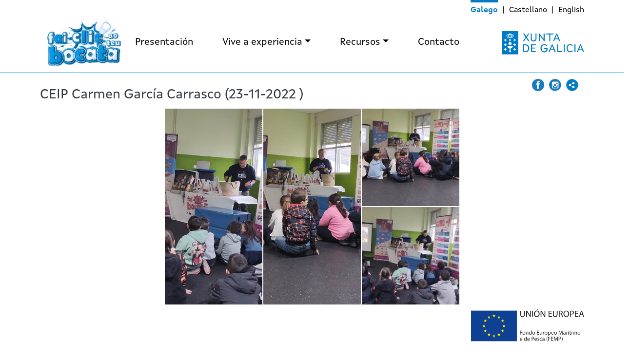

--- FILE ---
content_type: text/html; charset=UTF-8
request_url: https://faiclicaoteubocata.xunta.gal/gl/node/340
body_size: 17754
content:
<!DOCTYPE html>
<html lang="gl" dir="ltr" prefix="content: http://purl.org/rss/1.0/modules/content/  dc: http://purl.org/dc/terms/  foaf: http://xmlns.com/foaf/0.1/  og: http://ogp.me/ns#  rdfs: http://www.w3.org/2000/01/rdf-schema#  schema: http://schema.org/  sioc: http://rdfs.org/sioc/ns#  sioct: http://rdfs.org/sioc/types#  skos: http://www.w3.org/2004/02/skos/core#  xsd: http://www.w3.org/2001/XMLSchema# ">
  <head>
    <meta charset="utf-8" />
<script async src="https://www.googletagmanager.com/gtag/js?id=UA-85237803-10"></script>
<script>window.dataLayer = window.dataLayer || [];function gtag(){dataLayer.push(arguments)};gtag("js", new Date());gtag("set", "developer_id.dMDhkMT", true);gtag("config", "UA-85237803-10", {"groups":"default","anonymize_ip":true,"page_placeholder":"PLACEHOLDER_page_path"});</script>
<link rel="canonical" href="https://faiclicaoteubocata.xunta.gal/gl/node/340" />
<meta name="Generator" content="Drupal 9 (https://www.drupal.org)" />
<meta name="MobileOptimized" content="width" />
<meta name="HandheldFriendly" content="true" />
<meta name="viewport" content="width=device-width, initial-scale=1, shrink-to-fit=no" />
<meta http-equiv="x-ua-compatible" content="ie=edge" />
<link rel="icon" href="/themes/custom/bopeixe_theme/favicon.ico" type="image/vnd.microsoft.icon" />
<link rel="alternate" hreflang="gl" href="https://faiclicaoteubocata.xunta.gal/gl/node/340" />
<script src="/sites/default/files/google_tag/ga4_fai_clic_ao_teu_bocata/google_tag.script.js?t2yjlz" defer></script>

    <title>CEIP Carmen García Carrasco | Fai clic ao teu bocata</title>
    <link rel="stylesheet" media="all" href="/sites/default/files/css/css_hmr3wKJfRU48zpbgyeOYO18KwPs0dYPf6WZR4v09liE.css" />
<link rel="stylesheet" media="all" href="/sites/default/files/css/css_SbYuHIFumngBeEjdniLeZbM3No5zWW77Ra2UVsA14G0.css" />

    
  </head>
  <body class="layout-no-sidebars page-node-340 path-node node--type-galeria">
    <noscript><iframe src="https://www.googletagmanager.com/ns.html?id=GTM-N73JZRJ" height="0" width="0" style="display:none;visibility:hidden" title="Gootle Tag Manager Container"></iframe></noscript>
      <div class="dialog-off-canvas-main-canvas" data-off-canvas-main-canvas>
    <div id="page-wrapper">
  <div id="page">

    <header id="header" class="header" role="banner" aria-label="Site header">
      <a href="#main-content" class="visually-hidden focusable skip-link">
        Ir o contido principal
      </a>
      
                  <nav class="section-secondary-menu">
            <div class="container">
                                <section class="row region region-secondary-menu">
    <div class="language-switcher-language-url block block-language block-language-blocklanguage-interface" id="block-selectordeidioma" role="navigation" aria-label="Selector de idioma">
  
    
      <div class="content">
      

  <nav class="links nav links-inline" aria-label="Selector de idioma"><span hreflang="gl" data-drupal-link-system-path="node/340" class="gl nav-link is-active"><a href="/gl/node/340" class="language-link is-active" lang="gl" hreflang="gl" data-drupal-link-system-path="node/340">Galego</a></span><span hreflang="es" data-drupal-link-system-path="node/340" class="es nav-link"><a href="/es/node/340" class="language-link" lang="es" hreflang="es" data-drupal-link-system-path="node/340">Castellano</a></span><span hreflang="en" data-drupal-link-system-path="node/340" class="en nav-link"><a href="/en/node/340" class="language-link" lang="en" hreflang="en" data-drupal-link-system-path="node/340">English</a></span></nav>

    </div>
  </div>

  </section>

                          </div>
          </nav>
        

          <div class="section-top-header">
            <div class="container">
              <div class="row menu-new">

                <div class="area-brand">
                  <a href="https://faiclicaoteubocata.xunta.gal/gl" title="Fai clic no teu bocata">
                    <img src="/themes/custom/bopeixe_theme/images/logo-bocata.jpg" alt="Fai clic ao teu bocata" class="">
                  </a>
                </div>
                <div class="section-menu">
                    <div class="row">
                      <div class="section-primary-menu">
                        <nav class="navbar navbar-dark bg-primary navbar-expand-lg" id="navbar-main">
                                                      <div class="" id="CollapsingNavbar">
                                <nav role="navigation" aria-labelledby="block-bopeixe-theme-main-menu-menu" id="block-bopeixe-theme-main-menu" class="block block-menu navigation menu--main" aria-label="Main menu">
            
  <h2 class="visually-hidden" id="block-bopeixe-theme-main-menu-menu">Navegación principal</h2>
  

        
              <ul class="clearfix nav navbar-nav">
                    <li class="nav-item">
                          <a href="/gl/presentacion" class="nav-link nav-link--gl-presentacion" data-drupal-link-system-path="node/332">Presentación</a>
              </li>
                <li class="nav-item menu-item--expanded dropdown">
                                              <span class="nav-link dropdown-toggle nav-link-" aria-expanded="false" aria-haspopup="true">Vive a experiencia</span>
                        <ul class="dropdown-menu">
                    <li class="dropdown-item">
                          <a href="/gl/protagonistas" class="nav-link--gl-protagonistas" data-drupal-link-system-path="node/104">Protagonistas</a>
              </li>
                <li class="dropdown-item">
                          <a href="/gl/bocatario" class="nav-link--gl-bocatario" data-drupal-link-system-path="node/126">Bocatario</a>
              </li>
                <li class="dropdown-item">
                          <a href="/gl/explorando" class="nav-link--gl-explorando" data-drupal-link-system-path="node/100">Explorando</a>
              </li>
                <li class="dropdown-item">
                          <a href="/gl/comic" class="nav-link--gl-comic" data-drupal-link-system-path="node/122">Cómic</a>
              </li>
                <li class="dropdown-item">
                          <a href="/gl/conto-en-conserva" class="nav-link--gl-conto-en-conserva" data-drupal-link-system-path="node/127">Conto en conserva</a>
              </li>
                <li class="dropdown-item">
                          <a href="/gl/videos-360" class="nav-link--gl-videos-360" data-drupal-link-system-path="node/99">Vídeos 360º</a>
              </li>
        </ul>
  
              </li>
                <li class="nav-item menu-item--expanded dropdown">
                                              <span class="nav-link dropdown-toggle nav-link-" aria-expanded="false" aria-haspopup="true">Recursos</span>
                        <ul class="dropdown-menu">
                    <li class="dropdown-item">
                          <a href="/gl/unidades-didacticas" class="nav-link--gl-unidades-didacticas" data-drupal-link-system-path="node/94">Unidades didácticas</a>
              </li>
                <li class="dropdown-item">
                          <a href="/gl/folletos-posters" class="nav-link--gl-folletos-posters" data-drupal-link-system-path="node/95">Folletos</a>
              </li>
                <li class="dropdown-item">
                          <a href="/gl/ligazons" class="nav-link--gl-ligazons" data-drupal-link-system-path="node/96">Ligazóns</a>
              </li>
        </ul>
  
              </li>
                <li class="nav-item">
                          <a href="/gl/contacto" class="nav-link nav-link--gl-contacto" data-drupal-link-system-path="node/97">Contacto</a>
              </li>
        </ul>
  


  </nav>


                            </div>
                                                  </nav>
                      </div>
                      <div class="user-menu">
                        <ul>
                          <li>
                            <a class="social-facebook" href="https://m.facebook.com/people/Fai-Clic-Ao-Teu-Bocata/100070308041191" target="_blank">
                              <img src="/themes/custom/bopeixe_theme/images/icon_facebook.svg" alt="Facebook">
                            </a>
                          </li>
                          <li>
                            <a class="social-instagram" href="https://www.instagram.com/faiclicoteubocata/?ut" target="_blank">
                              <img src="/themes/custom/bopeixe_theme/images/icon_instagram.svg" alt="Instagram">
                            </a>
                          </li>
                          <li>
                              <section class="row region region-sharethis">
    <div id="block-sharethiswidget" class="block block-sharethis block-sharethis-widget-block">
  
    
      <div class="content">
    <div class="section-page-share-rrss">
      <a class="icon-share" href="#">
        <img src="/themes/custom/bopeixe_theme/images/icon_share.svg" alt="Compartir">
        <div class="sharethis-wrapper">
          <span st_url="https://faiclicaoteubocata.xunta.gal&lt;front&gt;" st_title="Fai clic ao teu bocata" class="st_facebook_large" displayText="facebook"></span>

          <span st_url="https://faiclicaoteubocata.xunta.gal&lt;front&gt;" st_title="Fai clic ao teu bocata" class="st_twitter_large" displayText="twitter"></span>

          <span st_url="https://faiclicaoteubocata.xunta.gal&lt;front&gt;" st_title="Fai clic ao teu bocata" class="st_linkedin_large" displayText="linkedin"></span>

          <span st_url="https://faiclicaoteubocata.xunta.gal&lt;front&gt;" st_title="Fai clic ao teu bocata" class="st_email_large" displayText="email"></span>

          <span st_url="https://faiclicaoteubocata.xunta.gal&lt;front&gt;" st_title="Fai clic ao teu bocata" class="st_sharethis_large" displayText="sharethis"></span>

          <span st_url="https://faiclicaoteubocata.xunta.gal&lt;front&gt;" st_title="Fai clic ao teu bocata" class="st_pinterest_large" displayText="pinterest"></span>

    </div>


      </a>
    </div>
    </div>
  </div>

  </section>

                          </li>
                        </ul>
                      </div>
                    </div>
                </div>
                <div class="area-brand-xunta">
                  <a href="https://www.xunta.gal/" title="Xunta de Galicia" target="_blank">
                    <img src="/themes/custom/bopeixe_theme/images/logo_xunta_blue.svg" alt="Xunta de Galicia" class="">
                  </a>
                </div>
                              <div class="area-nav-mobile">
                  <button class="hamburger-toggler" type="button"><span class="navbar-toggler-icon"></span></button>
                </div>

              </div>
            </div>
          </div>
                    </header>

          <div class="highlighted">
        <aside class="container section clearfix" role="complementary">
            <div data-drupal-messages-fallback class="hidden"></div>


        </aside>
      </div>
            <div id="main-wrapper" class="layout-main-wrapper clearfix">
              <div id="main" class="container">
                    <div class="row row-offcanvas row-offcanvas-left clearfix">
              <main class="main-content col" id="content" role="main">
                <section class="section">
                  <a id="main-content" tabindex="-1"></a>
                    <div id="block-bopeixe-theme-content" class="block block-system block-system-main-block">
  
    
      <div class="content">
      <article class="galeria-full">
  <h1>CEIP Carmen García Carrasco (<time datetime="2022-11-23T12:00:00Z" class="datetime">23-11-2022</time>
)</h1>
  
  <div id="nanogallery">
          <a href="/sites/default/files/2022-11/6ca12529-9071-44b6-9e00-c6a1fb032a63.JPG">
        <img src="/sites/default/files/2022-11/6ca12529-9071-44b6-9e00-c6a1fb032a63.JPG" />
      </a>
          <a href="/sites/default/files/2022-11/7d3f4561-d644-47b5-a544-881fd8f1bfd9.JPG">
        <img src="/sites/default/files/2022-11/7d3f4561-d644-47b5-a544-881fd8f1bfd9.JPG" />
      </a>
          <a href="/sites/default/files/2022-11/729CA64D-33E4-41D9-8ADD-F81E7D1F9CFE.JPG">
        <img src="/sites/default/files/2022-11/729CA64D-33E4-41D9-8ADD-F81E7D1F9CFE.JPG" />
      </a>
          <a href="/sites/default/files/2022-11/B449CDA7-85C4-4316-B674-F26550E34178.JPG">
        <img src="/sites/default/files/2022-11/B449CDA7-85C4-4316-B674-F26550E34178.JPG" />
      </a>
      </div>
</article>

    </div>
  </div>


                </section>
              </main>
                                  </div>
        </div>
          </div>
      <footer class="bottom-footer">
    <section id="footer-ue" class="footer-ue">
      <div class="container">
          <a href="https://www.mapa.gob.es/es/pesca/temas/fondos-europeos/femp/" target="_blank">
            <img src="/themes/custom/bopeixe_theme/images/femp-logo.png" alt="Fondo Europeo Marítimo e de Pesca">
          </a>
      </div>
    </section>
            <section class="row region region-featured-bottom-third">
    <div id="block-pegl" class="block block-block-content block-block-content20a99b7d-35dc-4d4a-b9df-19e33ccc03d6">
  
    
      <div class="content">
      
            <div class="clearfix text-formatted field field--name-body field--type-text-with-summary field--label-hidden field__item"><section id="footer-xunta" class="footer-xunta">
   <div class="container">
      <div class="row footer">
         <div class="col-lg-3 d-lg-block col-md-2 d-md-flex section-logo-main">
            <a alt="xunta de galicia" href="https://www.xunta.gal/" target="_blank">
            <img class="logo-main" src="/themes/custom/bopeixe_theme/images/logo-xunta.svg" alt="Xunta de Galicia" />
            </a>
         </div>
         <div class="col-lg-6 col-sm-12 text-center my-auto section-menu">
            <div class="copyright">
               <img src="/themes/custom/bopeixe_theme/images/logo_cc_-20210621.svg" alt="Logo Copyright" class="contedor__imaxe icono-tam" height="14" width="14">
               Xunta de Galicia. Información mantida e publicada pola Xunta de Galicia <br>
            </div>
            <div class="menu">
               <a alt="atencion a cidadania" href="https://www.xunta.gal/sistema-integrado-de-atencion-a-cidadania" target="_blank"> Atención á cidadanía </a>  <span>|</span>
               <a alt="accesibilidade" href="/accesibilidade">Accesibilidade</a> <span>|</span>
               <a alt="aviso legal" href="/aviso-legal"> Aviso Legal </a><span>|</span>
               <a alt="sitemap" href="/sitemap"> Mapa do sitio </a>
            </div>
         </div>
         <div class="col-lg-3 col-md-2 d-lg-block text-end d-md-block section-logo-sec">

         </div>
      </div>
   </div>
</section>
<style>
div.o-mais-recente div.fila2 a {width:100%;}
div.o-mais-recente div.fila2 div.col-drc img{object-fit:cover;}
.presentacion2 .text{max-height: unset !important;}
.presentacion2 .sobretexto-intro-presentacion{display: none;}
 .section-protagonistas .protagonistas-list .protagonista a .frente .img-prota{min-height: 217px;}
@media (max-width: 1399px){
  .section-protagonistas .protagonistas-list .protagonista a .frente .img-prota{min-height: 180px;}
}
@media (max-width: 1199px){
  .section-protagonistas .protagonistas-list .protagonista a .frente .img-prota{min-height: 130px;}
}
</style></div>
      
    </div>
  </div>

  </section>

          </footer>
  </div>
</div>
<div id="popup-container" class="popup-window hidden">
  <div class="popup">
      <div class="popup-inner">
        <div class="close-icon"><img src="/themes/custom/bopeixe_theme/images/ic_close@3x.svg" alt="icono-cerrar"></div>
        <div class="popup-content">
        </div>
      </div>
  </div>
</div>

  </div>

    
    <script type="application/json" data-drupal-selector="drupal-settings-json">{"path":{"baseUrl":"\/","scriptPath":null,"pathPrefix":"gl\/","currentPath":"node\/340","currentPathIsAdmin":false,"isFront":false,"currentLanguage":"gl"},"pluralDelimiter":"\u0003","suppressDeprecationErrors":true,"ajaxPageState":{"libraries":"bootstrap_barrio\/global-styling,bootstrap_barrio\/links,bootstrap_barrio\/messages_light,bopeixe_theme\/global-styling,ckeditor_accordion\/accordion.frontend,google_analytics\/google_analytics,sharethis\/sharethis,sharethis\/sharethispickerexternalbuttons,sharethis\/sharethispickerexternalbuttonsws,system\/base","theme":"bopeixe_theme","theme_token":null},"ajaxTrustedUrl":[],"google_analytics":{"account":"UA-85237803-10","trackOutbound":true,"trackMailto":true,"trackTel":true,"trackDownload":true,"trackDownloadExtensions":"7z|aac|arc|arj|asf|asx|avi|bin|csv|doc(x|m)?|dot(x|m)?|exe|flv|gif|gz|gzip|hqx|jar|jpe?g|js|mp(2|3|4|e?g)|mov(ie)?|msi|msp|pdf|phps|png|ppt(x|m)?|pot(x|m)?|pps(x|m)?|ppam|sld(x|m)?|thmx|qtm?|ra(m|r)?|sea|sit|tar|tgz|torrent|txt|wav|wma|wmv|wpd|xls(x|m|b)?|xlt(x|m)|xlam|xml|z|zip"},"ckeditorAccordion":{"accordionStyle":{"collapseAll":null,"keepRowsOpen":null,"animateAccordionOpenAndClose":1}},"sharethis":{"publisher":"dr-e4ba58d9-b7a1-9406-e03-3e7d93b26881","version":"5x","doNotCopy":true,"hashAddressBar":false,"doNotHash":true},"user":{"uid":0,"permissionsHash":"eb57d133514d9e3bab062f505efcd0a96f74aeb3298531fb5d13fd9915be3dff"}}</script>
<script src="/sites/default/files/js/js_9Ny6-N3dhtBhXeVtrRwvEmUqrSkB-HICqFYGBm23crY.js"></script>
<script src="/modules/contrib/ckeditor_accordion/js/accordion.frontend.js?t2yjlz"></script>
<script src="https://ws.sharethis.com/button/buttons.js"></script>
<script src="/sites/default/files/js/js_Hcj584jfocrLr0OuufSjOAFkjsgQEoEfuSGzDjXYSbg.js"></script>

  </body>
</html>


--- FILE ---
content_type: image/svg+xml
request_url: https://faiclicaoteubocata.xunta.gal/themes/custom/bopeixe_theme/images/icon_share.svg
body_size: 218
content:
<?xml version="1.0" encoding="utf-8"?>
<!-- Generator: Adobe Illustrator 25.3.1, SVG Export Plug-In . SVG Version: 6.00 Build 0)  -->
<svg version="1.1" id="Capa_1" xmlns="http://www.w3.org/2000/svg" xmlns:xlink="http://www.w3.org/1999/xlink" x="0px" y="0px"
	 viewBox="0 0 7.4 7.4" style="enable-background:new 0 0 7.4 7.4;" xml:space="preserve">
<style type="text/css">
	.st0{fill:#007BC4;}
</style>
<g>
	<path class="st0" d="M3.9,0.1c0.1,0,0.3,0,0.4,0.1c0.9,0.2,1.6,0.6,2.2,1.3C7,2,7.2,2.6,7.3,3.3c0.1,1-0.2,1.8-0.8,2.6
		S5.1,7.2,4.2,7.3C3,7.5,1.9,7.1,1.1,6.2C0.5,5.6,0.2,4.9,0.1,4C0,2.9,0.3,1.9,1.1,1.1c0.5-0.5,1.1-0.8,1.8-1c0.2,0,0.3,0,0.5-0.1
		c0,0,0,0,0.1,0C3.6,0.1,3.8,0.1,3.9,0.1z M2.9,3.5C3,3.5,3,3.5,2.9,3.5c0.4-0.2,0.7-0.3,1-0.5C4,3,4,3,4.1,3.1
		c0.2,0.2,0.5,0.2,0.8,0.1C5,3,5.2,2.7,5.1,2.5C5,2.1,4.7,1.9,4.4,1.9C4,2,3.8,2.3,3.8,2.6v0.1C3.4,2.9,3.1,3,2.8,3.2H2.7
		C2.6,3.1,2.5,3.1,2.4,3.1C2,3.1,1.6,3.5,1.7,3.9c0.1,0.4,0.6,0.6,1,0.4h0.1c0.3,0.2,0.7,0.3,1,0.5c0,0,0,0,0,0.1s0,0.1,0,0.2
		c0.1,0.4,0.5,0.6,0.9,0.5c0.4-0.1,0.6-0.7,0.3-1C4.7,4.2,4.3,4.2,4,4.4H3.9c-0.1,0-0.3-0.1-0.4-0.2C3.3,4.2,3.1,4.1,2.9,4
		C3,3.8,3,3.7,2.9,3.5z"/>
</g>
</svg>


--- FILE ---
content_type: text/javascript
request_url: https://faiclicaoteubocata.xunta.gal/sites/default/files/js/js_Hcj584jfocrLr0OuufSjOAFkjsgQEoEfuSGzDjXYSbg.js
body_size: 3157
content:
/**
* DO NOT EDIT THIS FILE.
* See the following change record for more information,
* https://www.drupal.org/node/2815083
* @preserve
**/
(function ($, Drupal, _ref) {
  var isTabbable = _ref.isTabbable;
  $.extend($.expr[':'], {
    tabbable: function tabbable(element) {
      Drupal.deprecationError({
        message: 'The :tabbable selector is deprecated in Drupal 9.2.0 and will be removed in Drupal 11.0.0. Use the core/tabbable library instead. See https://www.drupal.org/node/3183730'
      });
      if (element.tagName === 'SUMMARY' || element.tagName === 'DETAILS') {
        var tabIndex = element.getAttribute('tabIndex');
        if (tabIndex === null || tabIndex < 0) {
          return false;
        }
      }
      return isTabbable(element);
    }
  });
})(jQuery, Drupal, window.tabbable);;
/**
* DO NOT EDIT THIS FILE.
* See the following change record for more information,
* https://www.drupal.org/node/2815083
* @preserve
**/
(function ($) {
  var cachedScrollbarWidth = null;
  var max = Math.max,
    abs = Math.abs;
  var regexHorizontal = /left|center|right/;
  var regexVertical = /top|center|bottom/;
  var regexOffset = /[+-]\d+(\.[\d]+)?%?/;
  var regexPosition = /^\w+/;
  var regexPercent = /%$/;
  var _position = $.fn.position;
  function getOffsets(offsets, width, height) {
    return [parseFloat(offsets[0]) * (regexPercent.test(offsets[0]) ? width / 100 : 1), parseFloat(offsets[1]) * (regexPercent.test(offsets[1]) ? height / 100 : 1)];
  }
  function parseCss(element, property) {
    return parseInt($.css(element, property), 10) || 0;
  }
  function getDimensions(elem) {
    var raw = elem[0];
    if (raw.nodeType === 9) {
      return {
        width: elem.width(),
        height: elem.height(),
        offset: {
          top: 0,
          left: 0
        }
      };
    }
    if ($.isWindow(raw)) {
      return {
        width: elem.width(),
        height: elem.height(),
        offset: {
          top: elem.scrollTop(),
          left: elem.scrollLeft()
        }
      };
    }
    if (raw.preventDefault) {
      return {
        width: 0,
        height: 0,
        offset: {
          top: raw.pageY,
          left: raw.pageX
        }
      };
    }
    return {
      width: elem.outerWidth(),
      height: elem.outerHeight(),
      offset: elem.offset()
    };
  }
  var collisions = {
    fit: {
      left: function left(position, data) {
        var within = data.within;
        var withinOffset = within.isWindow ? within.scrollLeft : within.offset.left;
        var outerWidth = within.width;
        var collisionPosLeft = position.left - data.collisionPosition.marginLeft;
        var overLeft = withinOffset - collisionPosLeft;
        var overRight = collisionPosLeft + data.collisionWidth - outerWidth - withinOffset;
        var newOverRight;
        if (data.collisionWidth > outerWidth) {
          if (overLeft > 0 && overRight <= 0) {
            newOverRight = position.left + overLeft + data.collisionWidth - outerWidth - withinOffset;
            position.left += overLeft - newOverRight;
          } else if (overRight > 0 && overLeft <= 0) {
            position.left = withinOffset;
          } else if (overLeft > overRight) {
            position.left = withinOffset + outerWidth - data.collisionWidth;
          } else {
            position.left = withinOffset;
          }
        } else if (overLeft > 0) {
          position.left += overLeft;
        } else if (overRight > 0) {
          position.left -= overRight;
        } else {
          position.left = max(position.left - collisionPosLeft, position.left);
        }
      },
      top: function top(position, data) {
        var within = data.within;
        var withinOffset = within.isWindow ? within.scrollTop : within.offset.top;
        var outerHeight = data.within.height;
        var collisionPosTop = position.top - data.collisionPosition.marginTop;
        var overTop = withinOffset - collisionPosTop;
        var overBottom = collisionPosTop + data.collisionHeight - outerHeight - withinOffset;
        var newOverBottom;
        if (data.collisionHeight > outerHeight) {
          if (overTop > 0 && overBottom <= 0) {
            newOverBottom = position.top + overTop + data.collisionHeight - outerHeight - withinOffset;
            position.top += overTop - newOverBottom;
          } else if (overBottom > 0 && overTop <= 0) {
            position.top = withinOffset;
          } else if (overTop > overBottom) {
            position.top = withinOffset + outerHeight - data.collisionHeight;
          } else {
            position.top = withinOffset;
          }
        } else if (overTop > 0) {
          position.top += overTop;
        } else if (overBottom > 0) {
          position.top -= overBottom;
        } else {
          position.top = max(position.top - collisionPosTop, position.top);
        }
      }
    },
    flip: {
      left: function left(position, data) {
        var within = data.within;
        var withinOffset = within.offset.left + within.scrollLeft;
        var outerWidth = within.width;
        var offsetLeft = within.isWindow ? within.scrollLeft : within.offset.left;
        var collisionPosLeft = position.left - data.collisionPosition.marginLeft;
        var overLeft = collisionPosLeft - offsetLeft;
        var overRight = collisionPosLeft + data.collisionWidth - outerWidth - offsetLeft;
        var myOffset = data.my[0] === 'left' ? -data.elemWidth : data.my[0] === 'right' ? data.elemWidth : 0;
        var atOffset = data.at[0] === 'left' ? data.targetWidth : data.at[0] === 'right' ? -data.targetWidth : 0;
        var offset = -2 * data.offset[0];
        var newOverRight;
        var newOverLeft;
        if (overLeft < 0) {
          newOverRight = position.left + myOffset + atOffset + offset + data.collisionWidth - outerWidth - withinOffset;
          if (newOverRight < 0 || newOverRight < abs(overLeft)) {
            position.left += myOffset + atOffset + offset;
          }
        } else if (overRight > 0) {
          newOverLeft = position.left - data.collisionPosition.marginLeft + myOffset + atOffset + offset - offsetLeft;
          if (newOverLeft > 0 || abs(newOverLeft) < overRight) {
            position.left += myOffset + atOffset + offset;
          }
        }
      },
      top: function top(position, data) {
        var within = data.within;
        var withinOffset = within.offset.top + within.scrollTop;
        var outerHeight = within.height;
        var offsetTop = within.isWindow ? within.scrollTop : within.offset.top;
        var collisionPosTop = position.top - data.collisionPosition.marginTop;
        var overTop = collisionPosTop - offsetTop;
        var overBottom = collisionPosTop + data.collisionHeight - outerHeight - offsetTop;
        var top = data.my[1] === 'top';
        var myOffset = top ? -data.elemHeight : data.my[1] === 'bottom' ? data.elemHeight : 0;
        var atOffset = data.at[1] === 'top' ? data.targetHeight : data.at[1] === 'bottom' ? -data.targetHeight : 0;
        var offset = -2 * data.offset[1];
        var newOverTop;
        var newOverBottom;
        if (overTop < 0) {
          newOverBottom = position.top + myOffset + atOffset + offset + data.collisionHeight - outerHeight - withinOffset;
          if (newOverBottom < 0 || newOverBottom < abs(overTop)) {
            position.top += myOffset + atOffset + offset;
          }
        } else if (overBottom > 0) {
          newOverTop = position.top - data.collisionPosition.marginTop + myOffset + atOffset + offset - offsetTop;
          if (newOverTop > 0 || abs(newOverTop) < overBottom) {
            position.top += myOffset + atOffset + offset;
          }
        }
      }
    },
    flipfit: {
      left: function left() {
        for (var _len = arguments.length, args = new Array(_len), _key = 0; _key < _len; _key++) {
          args[_key] = arguments[_key];
        }
        collisions.flip.left.apply(this, args);
        collisions.fit.left.apply(this, args);
      },
      top: function top() {
        for (var _len2 = arguments.length, args = new Array(_len2), _key2 = 0; _key2 < _len2; _key2++) {
          args[_key2] = arguments[_key2];
        }
        collisions.flip.top.apply(this, args);
        collisions.fit.top.apply(this, args);
      }
    }
  };
  $.position = {
    scrollbarWidth: function scrollbarWidth() {
      if (cachedScrollbarWidth !== undefined) {
        return cachedScrollbarWidth;
      }
      var div = $('<div ' + "style='display:block;position:absolute;width:50px;height:50px;overflow:hidden;'>" + "<div style='height:100px;width:auto;'></div></div>");
      var innerDiv = div.children()[0];
      $('body').append(div);
      var w1 = innerDiv.offsetWidth;
      div.css('overflow', 'scroll');
      var w2 = innerDiv.offsetWidth;
      if (w1 === w2) {
        w2 = div[0].clientWidth;
      }
      div.remove();
      cachedScrollbarWidth = w1 - w2;
      return cachedScrollbarWidth;
    },
    getScrollInfo: function getScrollInfo(within) {
      var overflowX = within.isWindow || within.isDocument ? '' : within.element.css('overflow-x');
      var overflowY = within.isWindow || within.isDocument ? '' : within.element.css('overflow-y');
      var hasOverflowX = overflowX === 'scroll' || overflowX === 'auto' && within.width < within.element[0].scrollWidth;
      var hasOverflowY = overflowY === 'scroll' || overflowY === 'auto' && within.height < within.element[0].scrollHeight;
      return {
        width: hasOverflowY ? $.position.scrollbarWidth() : 0,
        height: hasOverflowX ? $.position.scrollbarWidth() : 0
      };
    },
    getWithinInfo: function getWithinInfo(element) {
      var withinElement = $(element || window);
      var isWindow = $.isWindow(withinElement[0]);
      var isDocument = !!withinElement[0] && withinElement[0].nodeType === 9;
      var hasOffset = !isWindow && !isDocument;
      return {
        element: withinElement,
        isWindow: isWindow,
        isDocument: isDocument,
        offset: hasOffset ? $(element).offset() : {
          left: 0,
          top: 0
        },
        scrollLeft: withinElement.scrollLeft(),
        scrollTop: withinElement.scrollTop(),
        width: withinElement.outerWidth(),
        height: withinElement.outerHeight()
      };
    }
  };
  $.fn.position = function (options) {
    if (!options || !options.of) {
      return _position.apply(this, arguments);
    }
    options = $.extend({}, options);
    var within = $.position.getWithinInfo(options.within);
    var scrollInfo = $.position.getScrollInfo(within);
    var collision = (options.collision || 'flip').split(' ');
    var offsets = {};
    var target = typeof options.of === 'string' ? $(document).find(options.of) : $(options.of);
    var dimensions = getDimensions(target);
    var targetWidth = dimensions.width;
    var targetHeight = dimensions.height;
    var targetOffset = dimensions.offset;
    if (target[0].preventDefault) {
      options.at = 'left top';
    }
    var basePosition = $.extend({}, targetOffset);
    $.each(['my', 'at'], function () {
      var pos = (options[this] || '').split(' ');
      if (pos.length === 1) {
        pos = regexHorizontal.test(pos[0]) ? pos.concat(['center']) : regexVertical.test(pos[0]) ? ['center'].concat(pos) : ['center', 'center'];
      }
      pos[0] = regexHorizontal.test(pos[0]) ? pos[0] : 'center';
      pos[1] = regexVertical.test(pos[1]) ? pos[1] : 'center';
      var horizontalOffset = regexOffset.exec(pos[0]);
      var verticalOffset = regexOffset.exec(pos[1]);
      offsets[this] = [horizontalOffset ? horizontalOffset[0] : 0, verticalOffset ? verticalOffset[0] : 0];
      options[this] = [regexPosition.exec(pos[0])[0], regexPosition.exec(pos[1])[0]];
    });
    if (collision.length === 1) {
      collision[1] = collision[0];
    }
    if (options.at[0] === 'right') {
      basePosition.left += targetWidth;
    } else if (options.at[0] === 'center') {
      basePosition.left += targetWidth / 2;
    }
    if (options.at[1] === 'bottom') {
      basePosition.top += targetHeight;
    } else if (options.at[1] === 'center') {
      basePosition.top += targetHeight / 2;
    }
    var atOffset = getOffsets(offsets.at, targetWidth, targetHeight);
    basePosition.left += atOffset[0];
    basePosition.top += atOffset[1];
    return this.each(function () {
      var using;
      var elem = $(this);
      var elemWidth = elem.outerWidth();
      var elemHeight = elem.outerHeight();
      var marginLeft = parseCss(this, 'marginLeft');
      var marginTop = parseCss(this, 'marginTop');
      var collisionWidth = elemWidth + marginLeft + parseCss(this, 'marginRight') + scrollInfo.width;
      var collisionHeight = elemHeight + marginTop + parseCss(this, 'marginBottom') + scrollInfo.height;
      var position = $.extend({}, basePosition);
      var myOffset = getOffsets(offsets.my, elem.outerWidth(), elem.outerHeight());
      if (options.my[0] === 'right') {
        position.left -= elemWidth;
      } else if (options.my[0] === 'center') {
        position.left -= elemWidth / 2;
      }
      if (options.my[1] === 'bottom') {
        position.top -= elemHeight;
      } else if (options.my[1] === 'center') {
        position.top -= elemHeight / 2;
      }
      position.left += myOffset[0];
      position.top += myOffset[1];
      var collisionPosition = {
        marginLeft: marginLeft,
        marginTop: marginTop
      };
      $.each(['left', 'top'], function (i, dir) {
        if (collisions[collision[i]]) {
          collisions[collision[i]][dir](position, {
            targetWidth: targetWidth,
            targetHeight: targetHeight,
            elemWidth: elemWidth,
            elemHeight: elemHeight,
            collisionPosition: collisionPosition,
            collisionWidth: collisionWidth,
            collisionHeight: collisionHeight,
            offset: [atOffset[0] + myOffset[0], atOffset[1] + myOffset[1]],
            my: options.my,
            at: options.at,
            within: within,
            elem: elem
          });
        }
      });
      if (options.using) {
        using = function using(props) {
          var left = targetOffset.left - position.left;
          var right = left + targetWidth - elemWidth;
          var top = targetOffset.top - position.top;
          var bottom = top + targetHeight - elemHeight;
          var feedback = {
            target: {
              element: target,
              left: targetOffset.left,
              top: targetOffset.top,
              width: targetWidth,
              height: targetHeight
            },
            element: {
              element: elem,
              left: position.left,
              top: position.top,
              width: elemWidth,
              height: elemHeight
            },
            horizontal: right < 0 ? 'left' : left > 0 ? 'right' : 'center',
            vertical: bottom < 0 ? 'top' : top > 0 ? 'bottom' : 'middle'
          };
          if (targetWidth < elemWidth && abs(left + right) < targetWidth) {
            feedback.horizontal = 'center';
          }
          if (targetHeight < elemHeight && abs(top + bottom) < targetHeight) {
            feedback.vertical = 'middle';
          }
          if (max(abs(left), abs(right)) > max(abs(top), abs(bottom))) {
            feedback.important = 'horizontal';
          } else {
            feedback.important = 'vertical';
          }
          options.using.call(this, props, feedback);
        };
      }
      elem.offset($.extend(position, {
        using: using
      }));
    });
  };
  if (!$.hasOwnProperty('ui')) {
    $.ui = {};
  }
  $.ui.position = collisions;
})(jQuery);;


--- FILE ---
content_type: image/svg+xml
request_url: https://faiclicaoteubocata.xunta.gal/themes/custom/bopeixe_theme/images/ic_close@3x.svg
body_size: -12
content:
<?xml version="1.0" encoding="UTF-8"?>
<svg width="20px" height="20px" viewBox="0 0 20 20" version="1.1" xmlns="http://www.w3.org/2000/svg" xmlns:xlink="http://www.w3.org/1999/xlink">
    <title>0120FFFB-F681-4A5A-A6B2-47FC8401CFF7@3x</title>
    <g id="Page-1" stroke="none" stroke-width="1" fill="none" fill-rule="evenodd">
        <g id="CR-Sur_-modal-me-interesa" transform="translate(-1295.000000, -105.000000)" fill="#A7A9AB">
            <g id="Group-6" transform="translate(575.000000, 75.000000)">
                <g id="01.-Fragments/Icons/24-px/ic_close" transform="translate(720.000000, 30.000000)">
                    <polygon id="Path" points="20 2 18 0 10 8 2 0 0 2 8 10 0 18 2 20 10 12 18 20 20 18 12 10"></polygon>
                </g>
            </g>
        </g>
    </g>
</svg>

--- FILE ---
content_type: image/svg+xml
request_url: https://faiclicaoteubocata.xunta.gal/themes/custom/bopeixe_theme/images/logo_xunta_blue.svg
body_size: 1276
content:
<?xml version="1.0" encoding="utf-8"?>
<!-- Generator: Adobe Illustrator 26.0.1, SVG Export Plug-In . SVG Version: 6.00 Build 0)  -->
<svg version="1.1"
	 id="svg3336" xmlns:cc="http://creativecommons.org/ns#" xmlns:dc="http://purl.org/dc/elements/1.1/" xmlns:inkscape="http://www.inkscape.org/namespaces/inkscape" xmlns:rdf="http://www.w3.org/1999/02/22-rdf-syntax-ns#" xmlns:sodipodi="http://sodipodi.sourceforge.net/DTD/sodipodi-0.dtd" xmlns:svg="http://www.w3.org/2000/svg"
	 xmlns="http://www.w3.org/2000/svg" xmlns:xlink="http://www.w3.org/1999/xlink" x="0px" y="0px" viewBox="0 0 113.8 32.5"
	 style="enable-background:new 0 0 113.8 32.5;" xml:space="preserve">
<style type="text/css">
	.st0{fill:#007BC4;}
</style>
<path class="st0" d="M0,0v32.5h22.8V0H0z M10.6,2.7h0.5V2.2h0.5v0.5h0.5v0.5h-0.5v0.5h-0.5V3.3h-0.5V2.7L10.6,2.7z M6.5,26H5.4v1.1
	H4.3V26h-1v-1.1h1.1v-1.1h1.1v1.1h1.1L6.5,26L6.5,26z M6.5,19.5H5.4v1.1H4.3v-1.1h-1v-1.1h1.1v-1.1h1.1v1.1h1.1L6.5,19.5L6.5,19.5z
	 M6.5,13H5.4v1.1H4.3V13h-1v-1.1h1.1v-1.1h1.1v1.1h1.1L6.5,13L6.5,13z M11.9,24.3c0,0.2,0,0.4,0,0.6c0,1.6,0.5,3.1,1.4,4.3H9.5
	c0.9-1.2,1.4-2.7,1.4-4.3c0-0.2,0-0.4,0-0.6c-1.8-0.3-3.2-1.8-3.2-3.8h7.6C15.2,22.5,13.8,24.1,11.9,24.3z M13,11.9V13h-1.1v1.1
	h-1.1V13h-1v-1.1h1.1v-1.1H12v1.1H13z M11.4,15.2c1.2,0,2.2,1,2.2,2.2c0,1.2-1,2.2-2.2,2.2s-2.2-1-2.2-2.2
	C9.2,16.1,10.2,15.2,11.4,15.2z M15.2,9.5H7.6V8.7h7.6V9.5z M15.9,7.3l-0.4,0.6h-1l0.7-1c0.1-0.2,0.2-0.4,0.2-0.6
	c0-0.3-0.1-0.5-0.2-0.6c-0.2-0.2-0.4-0.3-0.7-0.3c-0.1,0-0.2,0-0.2,0l0,0c0.1,0.2,0.1,0.4,0.1,0.6c0,0.4,0,0.6-0.2,1l-0.6,1h-1
	l0.8-1.4c0.1-0.1,0.1-0.4,0.1-0.6c0-0.3-0.1-0.5-0.3-0.7C13,5,12.8,4.9,12.5,4.9S11.9,5,11.8,5.2v2.6H11V5.2
	c-0.2-0.2-0.4-0.3-0.7-0.3C10,4.9,9.7,5,9.5,5.2C9.3,5.4,9.3,5.7,9.3,5.9c0,0.2,0.1,0.4,0.1,0.6l0.8,1.4h-1l-0.6-1
	c-0.2-0.3-0.2-0.6-0.2-1c0-0.2,0-0.4,0.1-0.6l0,0c0,0-0.1,0-0.2,0C8,5.3,7.8,5.4,7.6,5.6C7.4,5.8,7.3,6,7.3,6.3c0,0.1,0,0.4,0.2,0.6
	l0.7,1h-1L6.8,7.3C6.6,7,6.5,6.6,6.5,6.3c0-0.6,0.2-1,0.5-1.3c0.4-0.4,0.8-0.5,1.3-0.5c0.2,0,0.4,0,0.7,0.1c0,0,0,0,0.1-0.1
	C9.4,4.2,9.8,4,10.3,4c0.4,0,0.8,0.1,1.1,0.4C11.7,4.1,12.1,4,12.5,4c0.5,0,0.9,0.2,1.2,0.5c0,0,0,0,0.1,0.1
	c0.2-0.1,0.5-0.1,0.7-0.1c0.5,0,0.9,0.2,1.3,0.5c0.3,0.3,0.5,0.7,0.5,1.3C16.3,6.6,16.2,7,15.9,7.3z M19.5,26h-1.1v1.1h-1.1V26h-1.1
	v-1.1h1.1v-1.1h1.1v1.1h1.1V26z M19.5,19.5h-1.1v1.1h-1.1v-1.1h-1.1v-1.1h1.1v-1.1h1.1v1.1h1.1V19.5z M19.5,13h-1.1v1.1h-1.1V13
	h-1.1v-1.1h1.1v-1.1h1.1v1.1h1.1V13z M37.9,23.8c0,3.5-2,5.5-5,5.5h-3.6V18.4h3.4C35.8,18.4,37.9,20.3,37.9,23.8z M36.3,23.8
	c0-2.7-1.6-4-3.7-4h-2V28h2.1C34.9,27.9,36.3,26.6,36.3,23.8z M40.4,18.4h6.7l-0.4,1.3h-4.8v3.2h4.3v1.3h-4.3v3.7h4.9l0.4,1.3h-6.7
	L40.4,18.4L40.4,18.4z M53.5,23.8c0-3.4,2.1-5.6,5.3-5.6c1.2,0,2.7,0.5,3.7,1.1v1.6c-1.3-0.8-2.8-1.4-3.7-1.4
	c-2.2,0-3.8,1.7-3.8,4.3c0,2.7,1.4,4.4,3.4,4.4c1.9,0,3.3-1.2,3.4-3.2h-3l-0.4-1.3h4.9c0.1,0.3,0.1,0.6,0.1,1c0,2.9-1.9,4.9-4.9,4.9
	C55.4,29.5,53.5,27.3,53.5,23.8z M69.2,18.4h0.9l4.6,10.8h-1.6L72,26.6h-4.9L66,29.3h-1.5L69.2,18.4z M71.5,25.3l-1.9-4.8l-1.9,4.8
	H71.5z M76.6,18.4H78v9.5h5l0.4,1.3h-6.9L76.6,18.4L76.6,18.4z M85.5,18.4h1.4v10.8h-1.4V18.4z M89.5,23.8c0-3.4,1.8-5.6,4.8-5.6
	c1.3,0,2.6,0.5,3.6,1.2V21c-1.2-0.9-2.5-1.5-3.6-1.5c-1.9,0-3.3,1.6-3.3,4.2c0,2.7,1.3,4.4,3.3,4.4c1.1,0,2.4-0.6,3.6-1.5v1.7
	c-1,0.7-2.3,1.2-3.6,1.2C91.3,29.5,89.5,27.2,89.5,23.8z M100.4,18.4h1.4v10.8h-1.4V18.4z M108.3,18.4h0.9l4.6,10.8h-1.6l-1.1-2.7
	h-4.9l-1.1,2.7h-1.5L108.3,18.4z M110.7,25.3l-1.9-4.8l-1.9,4.8H110.7z M32.9,8.5l-3.5-5.3h1.7l2.7,4.1l2.7-4.1h1.6l-3.5,5.3
	l3.7,5.5h-1.7l-2.9-4.4L30.8,14h-1.6L32.9,8.5z M40,10.5V3.2h1.4v7.1c0,1.7,1,2.6,2.6,2.6s2.6-0.9,2.6-2.6V3.2H48v7.2
	c0,2.4-1.6,3.9-4,3.9C41.6,14.4,40,12.9,40,10.5z M51.1,3.2h1.2l5.5,7.7V3.2h1.4V14h-0.8l-5.9-8.3V14h-1.4V3.2z M65.6,4.6h-3.9
	l-0.4-1.3h10.2l-0.4,1.3H67v9.5h-1.4V4.6z M75.4,3.2h0.9L80.9,14h-1.6l-1.1-2.7h-4.9L72.2,14h-1.5L75.4,3.2z M77.7,10.1l-1.9-4.8
	l-1.9,4.8H77.7z"/>
</svg>


--- FILE ---
content_type: image/svg+xml
request_url: https://faiclicaoteubocata.xunta.gal/themes/custom/bopeixe_theme/images/logo_cc_-20210621.svg
body_size: 343
content:
<?xml version="1.0" encoding="utf-8"?>
<!-- Generator: Adobe Illustrator 25.4.1, SVG Export Plug-In . SVG Version: 6.00 Build 0)  -->
<svg version="1.1" id="Capa_1" xmlns="http://www.w3.org/2000/svg" xmlns:xlink="http://www.w3.org/1999/xlink" x="0px" y="0px"
	 viewBox="0 0 32 32" style="enable-background:new 0 0 32 32;" xml:space="preserve">
<style type="text/css">
	.st0{fill:#FFFFFF;}
</style>
<path class="st0" d="M16,0.8c4.3,0,8,1.6,10.9,4.5c1.3,1.3,2.4,3.2,3.2,4.8c0.8,1.9,1.1,3.7,1.1,5.9s-0.3,4-1.1,5.9
	s-1.9,3.5-3.2,4.8c-1.6,1.6-3.2,2.7-5.1,3.5s-3.7,1.1-5.9,1.1c-2.1,0-4-0.3-5.9-1.1s-3.5-1.9-4.8-3.5c-1.6-1.3-2.7-2.9-3.5-4.8
	S0.8,18.1,0.8,16s0.3-4,1.1-5.9S3.8,6.6,5.4,5C8.3,2.1,11.7,0.8,16,0.8L16,0.8z M16,3.5c-3.5,0-6.4,1.3-8.8,3.7
	c-1.1,1.3-2.1,2.7-2.7,4c-0.8,1.6-1.1,3.2-1.1,4.8s0.3,3.2,1.1,4.8c0.5,1.6,1.6,2.9,2.7,4s2.7,2.1,4,2.7c1.6,0.5,3.2,1.1,4.8,1.1
	s3.2-0.3,4.8-1.1c1.6-0.5,2.9-1.6,4.3-2.7c2.4-2.4,3.5-5.3,3.5-8.8c0-1.6-0.3-3.2-0.8-4.8s-1.6-2.9-2.7-4C22.4,4.8,19.5,3.5,16,3.5z
	 M15.7,13.6l-1.9,0.8c-0.3-0.3-0.5-0.5-0.8-0.8s-0.8-0.3-1.1-0.3c-1.3,0-1.9,0.8-1.9,2.7c0,0.8,0.3,1.6,0.5,1.9
	c0.3,0.5,0.8,0.8,1.3,0.8c0.8,0,1.6-0.5,1.9-1.3l1.9,1.1c-0.3,0.8-0.8,1.3-1.6,1.6c-0.5,0.5-1.3,0.8-2.4,0.8c-1.3,0-2.4-0.5-3.2-1.3
	s-1.2-2-1.2-3.6c0-1.3,0.5-2.7,1.3-3.5s1.9-1.3,3.2-1.3C13.6,11.2,14.9,12,15.7,13.6L15.7,13.6z M24.5,13.6l-1.9,0.8
	c-0.3-0.3-0.5-0.5-0.8-0.8s-0.8-0.3-1.1-0.3c-1.3,0-1.9,0.8-1.9,2.7c0,0.8,0.3,1.6,0.5,1.9c0.3,0.5,0.8,0.8,1.3,0.8
	c0.8,0,1.6-0.5,1.9-1.3l1.9,1.1c-0.3,0.8-0.8,1.3-1.6,1.6c-0.5,0.5-1.3,0.8-2.1,0.8c-1.3,0-2.4-0.5-3.2-1.3
	c-1.1-0.8-1.3-1.9-1.3-3.5c0-1.3,0.5-2.7,1.3-3.5s1.9-1.3,3.2-1.3C22.4,11.2,23.7,12,24.5,13.6L24.5,13.6z"/>
</svg>


--- FILE ---
content_type: image/svg+xml
request_url: https://faiclicaoteubocata.xunta.gal/themes/custom/bopeixe_theme/images/icon_instagram.svg
body_size: 342
content:
<?xml version="1.0" encoding="utf-8"?>
<!-- Generator: Adobe Illustrator 25.4.1, SVG Export Plug-In . SVG Version: 6.00 Build 0)  -->
<svg version="1.1" id="Capa_1" xmlns="http://www.w3.org/2000/svg" xmlns:xlink="http://www.w3.org/1999/xlink" x="0px" y="0px"
	 viewBox="0 0 6 6" style="enable-background:new 0 0 6 6;" xml:space="preserve">
<style type="text/css">
	.st0{fill:#1A7BBF;}
	.st1{fill:#FFFFFF;}
</style>
<g>
	<path class="st0" d="M5.9,3c0,1.7-1.4,2.9-3.1,2.9c-1.5,0-2.8-1.4-2.8-3c0-1.7,1.4-2.9,3.1-2.9C4.7,0.1,6,1.5,5.9,3 M4.6,3
		c0-0.4,0-0.8,0-1.2c0-0.3-0.1-0.4-0.4-0.4c-0.8,0-1.6,0-2.3,0c-0.3,0-0.4,0.1-0.4,0.4c0,0.8,0,1.6,0,2.4c0,0.3,0.1,0.4,0.4,0.4
		c0.8,0,1.5,0,2.3,0c0.3,0,0.4-0.1,0.4-0.4C4.6,3.8,4.6,3.4,4.6,3"/>
	<path class="st1" d="M4.6,3c0,0.4,0,0.8,0,1.2c0,0.3-0.1,0.4-0.4,0.4c-0.8,0-1.5,0-2.3,0c-0.3,0-0.4-0.1-0.4-0.4c0-0.8,0-1.6,0-2.4
		c0-0.3,0.1-0.4,0.4-0.4c0.8,0,1.6,0,2.3,0c0.3,0,0.4,0.1,0.4,0.4C4.6,2.2,4.6,2.6,4.6,3 M4,2.8C3.9,3.6,3.6,4,3,4
		C2.8,4,2.6,3.9,2.4,3.8C2,3.5,2,3.2,2,2.8c-0.2,0-0.3,0-0.2,0.2c0,0.3,0,0.7,0,1.1c0,0.2,0.1,0.2,0.2,0.2c0.7,0,1.3,0,2,0
		c0.2,0,0.2-0.1,0.2-0.2c0-0.3,0-0.7,0-1.1C4.2,2.8,4.2,2.7,4,2.8 M3.6,3c0-0.3-0.3-0.6-0.6-0.6C2.7,2.4,2.4,2.7,2.4,3
		c0,0.3,0.3,0.6,0.6,0.6C3.3,3.6,3.6,3.3,3.6,3 M4.2,2.1c0-0.3,0-0.3-0.3-0.3c-0.3,0-0.3,0-0.3,0.3c0,0.3,0,0.3,0.3,0.3
		C4.2,2.4,4.2,2.4,4.2,2.1"/>
	<path class="st0" d="M4,2.8c0.2,0,0.2,0,0.2,0.2c0,0.3,0,0.7,0,1.1c0,0.2-0.1,0.2-0.2,0.2c-0.7,0-1.3,0-2,0C1.8,4.2,1.8,4.2,1.8,4
		c0-0.3,0-0.7,0-1.1c0-0.2,0.1-0.2,0.2-0.2c0,0.4,0,0.8,0.4,1C2.6,3.9,2.8,4,3,4C3.6,4,3.9,3.6,4,2.8"/>
	<path class="st0" d="M3.6,3c0,0.3-0.3,0.6-0.6,0.6C2.7,3.6,2.4,3.3,2.4,3c0-0.3,0.3-0.6,0.6-0.6C3.3,2.4,3.6,2.7,3.6,3"/>
	<path class="st0" d="M4.2,2.1c0,0.3,0,0.3-0.3,0.3c-0.3,0-0.3,0-0.3-0.3c0-0.3,0-0.3,0.3-0.3C4.2,1.8,4.2,1.8,4.2,2.1"/>
</g>
</svg>


--- FILE ---
content_type: image/svg+xml
request_url: https://faiclicaoteubocata.xunta.gal/themes/custom/bopeixe_theme/images/icon_facebook.svg
body_size: 22
content:
<?xml version="1.0" encoding="utf-8"?>
<!-- Generator: Adobe Illustrator 25.4.1, SVG Export Plug-In . SVG Version: 6.00 Build 0)  -->
<svg version="1.1" id="Capa_1" xmlns="http://www.w3.org/2000/svg" xmlns:xlink="http://www.w3.org/1999/xlink" x="0px" y="0px"
	 viewBox="0 0 6 6" style="enable-background:new 0 0 6 6;" xml:space="preserve">
<style type="text/css">
	.st0{fill:#1A7BBF;}
</style>
<path class="st0" d="M0,3c0-1.7,1.3-3,3-3c1.7,0,3,1.3,3,2.9C6,4.6,4.7,6,3,6C1.3,6,0,4.7,0,3 M3.9,1.6c0-0.1,0-0.2,0.1-0.3
	C4,1.1,3.9,1,3.8,1C3.6,1,3.3,1,3.1,1C2.7,1,2.5,1.3,2.5,1.7c0,0.2,0,0.3,0,0.5c-0.1,0-0.3,0-0.4,0v0.6c0.1,0,0.3,0,0.4,0V5h0.8V2.7
	h0.5V2.1H3.2C3.2,1.6,3.2,1.6,3.9,1.6"/>
</svg>
